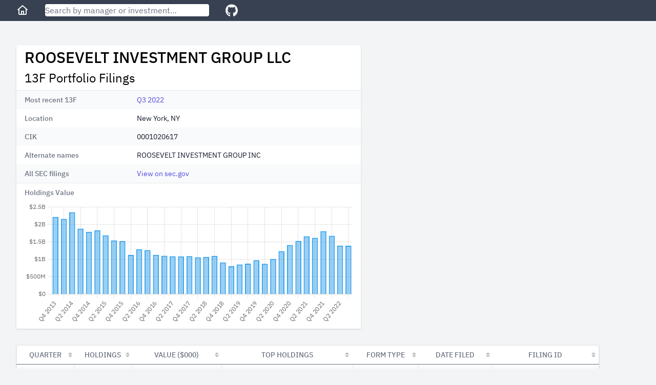

--- FILE ---
content_type: text/html; charset=utf-8
request_url: https://13f.info/manager/0001020617-roosevelt-investment-group-llc
body_size: 5936
content:
<!DOCTYPE html>
<html>
  <head>
    <title>Roosevelt Investment Group LLC 13F Filings</title>
<meta name="viewport" content="width=device-width,initial-scale=1">
<meta name="csrf-param" content="authenticity_token" />
<meta name="csrf-token" content="CpUK0JuPW0PV6hj23edzhFj4eZZYGhjtPeAIk6TD3oWzTOfMsob1S3uMCygMSkZGsCZ5EUwtgjDFDlgDZZfiRA" />

<link rel="stylesheet" href="/packs/css/application-fc0a2738.css" />
<script src="/packs/js/runtime-7895447f55e48a621145.js" defer="defer"></script>
<script src="/packs/js/187-243fb8d5c1e3e587f26b.js" defer="defer"></script>
<script src="/packs/js/application-283c1345850ddd38ead7.js" defer="defer"></script>
<link rel="icon" type="image/x-icon" href="/packs/static/images/favicon-a16c0f81db70ae6a80d7.ico" />
<link rel="apple-touch-icon" type="image/png" href="/packs/static/images/apple-touch-icon-cd26867e9dde773aa8af.png" />
<meta property="og:title" content="Roosevelt Investment Group LLC 13F Filings"><link href="https://13f.info/manager/0001020617-roosevelt-investment-group-llc" rel="canonical"><meta property="og:url" content="https://13f.info/manager/0001020617-roosevelt-investment-group-llc"><meta name="description" content="Roosevelt Investment Group LLC reported 288 holdings with total value $1.39 B as of Q3 2022. Top holdings included IEFA, AAPL, MSFT, BRK-B, and VTV"><meta property="og:description" content="Roosevelt Investment Group LLC reported 288 holdings with total value $1.39 B as of Q3 2022. Top holdings included IEFA, AAPL, MSFT, BRK-B, and VTV"><script type="application/ld+json">{"@context":"https://schema.org","@type":"BreadcrumbList","itemListElement":[{"name":"R","item":"https://13f.info/managers/R","@type":"ListItem","position":1},{"name":"ROOSEVELT INVESTMENT GROUP LLC","item":"https://13f.info/manager/0001020617-roosevelt-investment-group-llc","identifier":"0001020617","sameAs":"https://www.sec.gov/edgar/browse/?CIK=0001020617","@type":"ListItem","position":2}]}</script>
<meta property="og:type" content="website">
<meta name="format-detection" content="telephone=no">
<script async src="https://pagead2.googlesyndication.com/pagead/js/adsbygoogle.js?client=ca-pub-4551758439748558" crossorigin="anonymous"></script>



  </head>

  <body class="bg-gray-100">
    <div class="flex flex-col h-screen md:min-w-max">
        <div class="w-full z-50 md:fixed">
          <nav class="bg-gray-700 px-3 sm:px-8 py-2 flex items-center">
  <div class="mr-4 sm:mr-8">
    <a class="text-gray-100 visited:text-gray-100 hover:text-gray-300" aria-label="Home" href="/">
      <svg class="w-6 fill-current" viewBox="0 0 24 24" xmlns="http://www.w3.org/2000/svg">
        <path xmlns="http://www.w3.org/2000/svg" d="M11.3356 2.25259C11.7145 1.9158 12.2855 1.9158 12.6644 2.25259L21.6644 10.2526C22.0772 10.6195 22.1143 11.2516 21.7474 11.6644C21.3805 12.0771 20.7484 12.1143 20.3356 11.7474L20 11.4491V19C20 20.1046 19.1046 21 18 21H6.00001C4.89544 21 4.00001 20.1046 4.00001 19V11.4491L3.66437 11.7474C3.25159 12.1143 2.61952 12.0771 2.2526 11.6644C1.88568 11.2516 1.92286 10.6195 2.33565 10.2526L11.3356 2.25259ZM6.00001 9.67129V19H9.00001V14C9.00001 13.4477 9.44773 13 10 13H14C14.5523 13 15 13.4477 15 14V19H18V9.67129L12 4.33795L6.00001 9.67129ZM13 19V15H11V19H13Z"></path>
      </svg>
</a>  </div>

  <div class="flex-1 max-w-xs mr-4 sm:mr-8">
    <form action="/search" accept-charset="UTF-8" method="get">
      <input name="q" data-url="/data/autocomplete" class="w-full rounded shadow" placeholder="Search by manager or investment…" tabindex="1" type="search" id="autocomplete" />
</form>    <div class="autocomplete-results"></div>
  </div>

  <div>
    <a target="_blank" class="text-gray-100 visited:text-gray-100 hover:text-gray-300" aria-label="GitHub" href="https://github.com/toddwschneider/sec-13f-filings">
      <svg class="w-6 fill-current" xmlns="http://www.w3.org/2000/svg" viewBox="0 0 496 512"><!-- Font Awesome Free 5.15.2 by @fontawesome - https://fontawesome.com License - https://fontawesome.com/license/free (Icons: CC BY 4.0, Fonts: SIL OFL 1.1, Code: MIT License) --><path d="M165.9 397.4c0 2-2.3 3.6-5.2 3.6-3.3.3-5.6-1.3-5.6-3.6 0-2 2.3-3.6 5.2-3.6 3-.3 5.6 1.3 5.6 3.6zm-31.1-4.5c-.7 2 1.3 4.3 4.3 4.9 2.6 1 5.6 0 6.2-2s-1.3-4.3-4.3-5.2c-2.6-.7-5.5.3-6.2 2.3zm44.2-1.7c-2.9.7-4.9 2.6-4.6 4.9.3 2 2.9 3.3 5.9 2.6 2.9-.7 4.9-2.6 4.6-4.6-.3-1.9-3-3.2-5.9-2.9zM244.8 8C106.1 8 0 113.3 0 252c0 110.9 69.8 205.8 169.5 239.2 12.8 2.3 17.3-5.6 17.3-12.1 0-6.2-.3-40.4-.3-61.4 0 0-70 15-84.7-29.8 0 0-11.4-29.1-27.8-36.6 0 0-22.9-15.7 1.6-15.4 0 0 24.9 2 38.6 25.8 21.9 38.6 58.6 27.5 72.9 20.9 2.3-16 8.8-27.1 16-33.7-55.9-6.2-112.3-14.3-112.3-110.5 0-27.5 7.6-41.3 23.6-58.9-2.6-6.5-11.1-33.3 2.6-67.9 20.9-6.5 69 27 69 27 20-5.6 41.5-8.5 62.8-8.5s42.8 2.9 62.8 8.5c0 0 48.1-33.6 69-27 13.7 34.7 5.2 61.4 2.6 67.9 16 17.7 25.8 31.5 25.8 58.9 0 96.5-58.9 104.2-114.8 110.5 9.2 7.9 17 22.9 17 46.4 0 33.7-.3 75.4-.3 83.6 0 6.5 4.6 14.4 17.3 12.1C428.2 457.8 496 362.9 496 252 496 113.3 383.5 8 244.8 8zM97.2 352.9c-1.3 1-1 3.3.7 5.2 1.6 1.6 3.9 2.3 5.2 1 1.3-1 1-3.3-.7-5.2-1.6-1.6-3.9-2.3-5.2-1zm-10.8-8.1c-.7 1.3.3 2.9 2.3 3.9 1.6 1 3.6.7 4.3-.7.7-1.3-.3-2.9-2.3-3.9-2-.6-3.6-.3-4.3.7zm32.4 35.6c-1.6 1.3-1 4.3 1.3 6.2 2.3 2.3 5.2 2.6 6.5 1 1.3-1.3.7-4.3-1.3-6.2-2.2-2.3-5.2-2.6-6.5-1zm-11.4-14.7c-1.6 1-1.6 3.6 0 5.9 1.6 2.3 4.3 3.3 5.6 2.3 1.6-1.3 1.6-3.9 0-6.2-1.4-2.3-4-3.3-5.6-2z"/></svg>
</a>  </div>
</nav>

        </div>

      <div class="flex-1 p-3 sm:p-8 md:mt-14">
        
<div class="mb-4 md:mb-8 w-full lg:max-w-5xl lg:grid lg:grid-cols-3 lg:gap-2">
  <div class="md:max-w-2xl lg:col-span-2">
    <div class="bg-white shadow">
      <div class="px-4 py-2">
        <h1 class="leading-8 mb-2">
          ROOSEVELT INVESTMENT GROUP LLC
        </h1>
        <h2 class="text-2xl">
          13F Portfolio Filings
        </h2>
      </div>
      <div class="border-t border-gray-200">
        <dl>
    <div class="bg-gray-50 even:bg-white px-4 py-2 sm:grid sm:grid-cols-3 sm:gap-4">
      <dt class="text-sm font-medium text-gray-500">
        Most recent 13F
      </dt>
      <dd class="mt-1 text-sm text-gray-900 sm:mt-0 sm:col-span-2">
        <a href="/13f/000102061722000009-roosevelt-investment-group-llc-q3-2022">Q3 2022</a>
      </dd>
    </div>
    <div class="bg-gray-50 even:bg-white px-4 py-2 sm:grid sm:grid-cols-3 sm:gap-4">
      <dt class="text-sm font-medium text-gray-500">
        Location
      </dt>
      <dd class="mt-1 text-sm text-gray-900 sm:mt-0 sm:col-span-2">
        New York, NY
      </dd>
    </div>
    <div class="bg-gray-50 even:bg-white px-4 py-2 sm:grid sm:grid-cols-3 sm:gap-4">
      <dt class="text-sm font-medium text-gray-500">
        CIK
      </dt>
      <dd class="mt-1 text-sm text-gray-900 sm:mt-0 sm:col-span-2">
        0001020617
      </dd>
    </div>
    <div class="bg-gray-50 even:bg-white px-4 py-2 sm:grid sm:grid-cols-3 sm:gap-4">
      <dt class="text-sm font-medium text-gray-500">
        Alternate names
      </dt>
      <dd class="mt-1 text-sm text-gray-900 sm:mt-0 sm:col-span-2">
        ROOSEVELT INVESTMENT GROUP INC
      </dd>
    </div>
    <div class="bg-gray-50 even:bg-white px-4 py-2 sm:grid sm:grid-cols-3 sm:gap-4">
      <dt class="text-sm font-medium text-gray-500">
        All SEC filings
      </dt>
      <dd class="mt-1 text-sm text-gray-900 sm:mt-0 sm:col-span-2">
        <a target="_blank" href="https://www.sec.gov/cgi-bin/browse-edgar?CIK=0001020617">View on sec.gov</a>
      </dd>
    </div>
</dl>

      </div>

      <div class="px-4 pt-2 border-t border-gray-200 text-sm font-medium text-gray-500">
        Holdings Value
      </div>

      <div class="h-64 px-4 py-2">
        <canvas id="holdings-chart"></canvas>
      </div>
    </div>
  </div>

    <div class="h-full hidden lg:block lg:col-span-1">
        <ins class="adsbygoogle desktop_manager_square_responsive hidden lg:block"
  data-ad-client="ca-pub-4551758439748558"
  data-ad-slot="7435807089"
  data-ad-format="auto"
  data-full-width-responsive="true"
>
</ins>
<script>(adsbygoogle = window.adsbygoogle || []).push({});</script>

    </div>
</div>

  <div class="md:hidden mb-4 w-full">
      <ins class="adsbygoogle mobile_horizontal_responsive block md:hidden"
  style="display:block;min-width:300px;max-width:640px;width:100%;height:100px;"
  data-ad-client="ca-pub-4551758439748558"
  data-ad-slot="4360272946"
>
</ins>
<script>(adsbygoogle = window.adsbygoogle || []).push({});</script>

  </div>

<div class="w-max max-w-full">
  <table id="managerFilings" class="border shadow table-fixed">
    <thead>
      <tr>
        <th class="px-3 py-2 bg-white text-sm font-medium text-gray-500 uppercase">Quarter</th>
        <th class="px-3 py-2 bg-white text-sm font-medium text-gray-500 uppercase">Holdings</th>
        <th class="px-3 py-2 bg-white text-sm font-medium text-gray-500 uppercase">Value ($000)</th>
        <th class="px-3 py-2 bg-white text-sm font-medium text-gray-500 uppercase">Top Holdings</th>
        <th class="px-3 py-2 bg-white text-sm font-medium text-gray-500 uppercase">Form Type</th>
        <th class="px-3 py-2 bg-white text-sm font-medium text-gray-500 uppercase">Date Filed</th>
        <th class="px-3 py-2 bg-white text-sm font-medium text-gray-500 uppercase">Filing ID</th>
      </tr>
    </thead>
    <tbody class="font-mono">
        <tr class="bg-gray-50 even:bg-white hover:bg-gray-200">
          <td class="px-3 py-2 text-center" data-order="2022-09-30">
            <a href="/13f/000102061722000009-roosevelt-investment-group-llc-q3-2022">Q3 2022</a>
          </td>
          <td class="px-3 py-2 text-right">288</td>
          <td class="px-3 py-2 text-right">1,389,688</td>
          <td class="px-3 py-2 truncate group hover:overflow-visible" title="IEFA, AAPL, MSFT, BRK-B">
            <span class="group-hover:bg-white group-hover:relative group-hover:px-1 group-hover:-ml-1 group-hover:rounded group-hover:shadow">
              IEFA, AAPL, MSFT, BRK-B
            </span>
          </td>
          <td class="px-3 py-2 text-center truncate" title="13F-HR">
            13F-HR
          </td>
          <td class="px-3 py-2 text-right" data-order="2022-10-19">10/19/2022</td>
          <td class="px-3 py-2 text-center">000102061722000009</td>
        </tr>
        <tr class="bg-gray-50 even:bg-white hover:bg-gray-200">
          <td class="px-3 py-2 text-center" data-order="2022-06-30">
            <a href="/13f/000102061722000007-roosevelt-investment-group-llc-q2-2022">Q2 2022</a>
          </td>
          <td class="px-3 py-2 text-right">287</td>
          <td class="px-3 py-2 text-right">1,391,953</td>
          <td class="px-3 py-2 truncate group hover:overflow-visible" title="IEFA, AAPL, MSFT, BRK-B">
            <span class="group-hover:bg-white group-hover:relative group-hover:px-1 group-hover:-ml-1 group-hover:rounded group-hover:shadow">
              IEFA, AAPL, MSFT, BRK-B
            </span>
          </td>
          <td class="px-3 py-2 text-center truncate" title="13F-HR">
            13F-HR
          </td>
          <td class="px-3 py-2 text-right" data-order="2022-08-03">8/3/2022</td>
          <td class="px-3 py-2 text-center">000102061722000007</td>
        </tr>
        <tr class="bg-gray-50 even:bg-white hover:bg-gray-200">
          <td class="px-3 py-2 text-center" data-order="2022-03-31">
            <a href="/13f/000102061722000005-roosevelt-investment-group-llc-q1-2022">Q1 2022</a>
          </td>
          <td class="px-3 py-2 text-right">291</td>
          <td class="px-3 py-2 text-right">1,674,989</td>
          <td class="px-3 py-2 truncate group hover:overflow-visible" title="IEFA, AAPL, MSFT, BRK-B">
            <span class="group-hover:bg-white group-hover:relative group-hover:px-1 group-hover:-ml-1 group-hover:rounded group-hover:shadow">
              IEFA, AAPL, MSFT, BRK-B
            </span>
          </td>
          <td class="px-3 py-2 text-center truncate" title="13F-HR">
            13F-HR
          </td>
          <td class="px-3 py-2 text-right" data-order="2022-05-02">5/2/2022</td>
          <td class="px-3 py-2 text-center">000102061722000005</td>
        </tr>
        <tr class="bg-gray-50 even:bg-white hover:bg-gray-200">
          <td class="px-3 py-2 text-center" data-order="2021-12-31">
            <a href="/13f/000102061722000002-roosevelt-investment-group-llc-q4-2021">Q4 2021</a>
          </td>
          <td class="px-3 py-2 text-right">287</td>
          <td class="px-3 py-2 text-right">1,806,083</td>
          <td class="px-3 py-2 truncate group hover:overflow-visible" title="IEFA, AAPL, MSFT, ODFL">
            <span class="group-hover:bg-white group-hover:relative group-hover:px-1 group-hover:-ml-1 group-hover:rounded group-hover:shadow">
              IEFA, AAPL, MSFT, ODFL
            </span>
          </td>
          <td class="px-3 py-2 text-center truncate" title="13F-HR">
            13F-HR
          </td>
          <td class="px-3 py-2 text-right" data-order="2022-02-02">2/2/2022</td>
          <td class="px-3 py-2 text-center">000102061722000002</td>
        </tr>
        <tr class="bg-gray-50 even:bg-white hover:bg-gray-200">
          <td class="px-3 py-2 text-center" data-order="2021-09-30">
            <a href="/13f/000102061721000008-roosevelt-investment-group-llc-q3-2021">Q3 2021</a>
          </td>
          <td class="px-3 py-2 text-right">247</td>
          <td class="px-3 py-2 text-right">1,614,583</td>
          <td class="px-3 py-2 truncate group hover:overflow-visible" title="IEFA, AAPL, MSFT, AMZN">
            <span class="group-hover:bg-white group-hover:relative group-hover:px-1 group-hover:-ml-1 group-hover:rounded group-hover:shadow">
              IEFA, AAPL, MSFT, AMZN
            </span>
          </td>
          <td class="px-3 py-2 text-center truncate" title="13F-HR">
            13F-HR
          </td>
          <td class="px-3 py-2 text-right" data-order="2021-11-05">11/5/2021</td>
          <td class="px-3 py-2 text-center">000102061721000008</td>
        </tr>
        <tr class="bg-gray-50 even:bg-white hover:bg-gray-200">
          <td class="px-3 py-2 text-center" data-order="2021-06-30">
            <a href="/13f/000102061721000006-roosevelt-investment-group-llc-q2-2021">Q2 2021</a>
          </td>
          <td class="px-3 py-2 text-right">247</td>
          <td class="px-3 py-2 text-right">1,659,225</td>
          <td class="px-3 py-2 truncate group hover:overflow-visible" title="IEFA, AAPL, MSFT, AMZN">
            <span class="group-hover:bg-white group-hover:relative group-hover:px-1 group-hover:-ml-1 group-hover:rounded group-hover:shadow">
              IEFA, AAPL, MSFT, AMZN
            </span>
          </td>
          <td class="px-3 py-2 text-center truncate" title="13F-HR">
            13F-HR
          </td>
          <td class="px-3 py-2 text-right" data-order="2021-08-11">8/11/2021</td>
          <td class="px-3 py-2 text-center">000102061721000006</td>
        </tr>
        <tr class="bg-gray-50 even:bg-white hover:bg-gray-200">
          <td class="px-3 py-2 text-center" data-order="2021-03-31">
            <a href="/13f/000102061721000004-roosevelt-investment-group-llc-q1-2021">Q1 2021</a>
          </td>
          <td class="px-3 py-2 text-right">243</td>
          <td class="px-3 py-2 text-right">1,527,408</td>
          <td class="px-3 py-2 truncate group hover:overflow-visible" title="IEFA, AAPL, MSFT, AMZN">
            <span class="group-hover:bg-white group-hover:relative group-hover:px-1 group-hover:-ml-1 group-hover:rounded group-hover:shadow">
              IEFA, AAPL, MSFT, AMZN
            </span>
          </td>
          <td class="px-3 py-2 text-center truncate" title="13F-HR">
            13F-HR
          </td>
          <td class="px-3 py-2 text-right" data-order="2021-05-04">5/4/2021</td>
          <td class="px-3 py-2 text-center">000102061721000004</td>
        </tr>
        <tr class="bg-gray-50 even:bg-white hover:bg-gray-200">
          <td class="px-3 py-2 text-center" data-order="2020-12-31">
            <a href="/13f/000102061721000003-roosevelt-investment-group-llc-q4-2020">Q4 2020</a>
          </td>
          <td class="px-3 py-2 text-right">222</td>
          <td class="px-3 py-2 text-right">1,409,190</td>
          <td class="px-3 py-2 truncate group hover:overflow-visible" title="IEFA, AAPL, MSFT, AMZN">
            <span class="group-hover:bg-white group-hover:relative group-hover:px-1 group-hover:-ml-1 group-hover:rounded group-hover:shadow">
              IEFA, AAPL, MSFT, AMZN
            </span>
          </td>
          <td class="px-3 py-2 text-center truncate" title="13F-HR">
            13F-HR
          </td>
          <td class="px-3 py-2 text-right" data-order="2021-02-12">2/12/2021</td>
          <td class="px-3 py-2 text-center">000102061721000003</td>
        </tr>
        <tr class="bg-gray-50 even:bg-white hover:bg-gray-200">
          <td class="px-3 py-2 text-center" data-order="2020-09-30">
            <a href="/13f/000102061720000010-roosevelt-investment-group-inc-q3-2020">Q3 2020</a>
          </td>
          <td class="px-3 py-2 text-right">214</td>
          <td class="px-3 py-2 text-right">1,233,369</td>
          <td class="px-3 py-2 truncate group hover:overflow-visible" title="IEFA, AAPL, MSFT, AMZN">
            <span class="group-hover:bg-white group-hover:relative group-hover:px-1 group-hover:-ml-1 group-hover:rounded group-hover:shadow">
              IEFA, AAPL, MSFT, AMZN
            </span>
          </td>
          <td class="px-3 py-2 text-center truncate" title="13F-HR">
            13F-HR
          </td>
          <td class="px-3 py-2 text-right" data-order="2020-11-12">11/12/2020</td>
          <td class="px-3 py-2 text-center">000102061720000010</td>
        </tr>
        <tr class="bg-gray-50 even:bg-white hover:bg-gray-200">
          <td class="px-3 py-2 text-center" data-order="2020-06-30">
            <a href="/13f/000102061720000007-roosevelt-investment-group-inc-q2-2020">Q2 2020</a>
          </td>
          <td class="px-3 py-2 text-right">170</td>
          <td class="px-3 py-2 text-right">1,012,581</td>
          <td class="px-3 py-2 truncate group hover:overflow-visible" title="IEFA, AAPL, MSFT, AMZN">
            <span class="group-hover:bg-white group-hover:relative group-hover:px-1 group-hover:-ml-1 group-hover:rounded group-hover:shadow">
              IEFA, AAPL, MSFT, AMZN
            </span>
          </td>
          <td class="px-3 py-2 text-center truncate" title="13F-HR">
            13F-HR
          </td>
          <td class="px-3 py-2 text-right" data-order="2020-08-11">8/11/2020</td>
          <td class="px-3 py-2 text-center">000102061720000007</td>
        </tr>
        <tr class="bg-gray-50 even:bg-white hover:bg-gray-200">
          <td class="px-3 py-2 text-center" data-order="2020-03-31">
            <a href="/13f/000102061720000004-roosevelt-investment-group-inc-q1-2020">Q1 2020</a>
          </td>
          <td class="px-3 py-2 text-right">163</td>
          <td class="px-3 py-2 text-right">873,242</td>
          <td class="px-3 py-2 truncate group hover:overflow-visible" title="IEFA, MSFT, AAPL, AMZN">
            <span class="group-hover:bg-white group-hover:relative group-hover:px-1 group-hover:-ml-1 group-hover:rounded group-hover:shadow">
              IEFA, MSFT, AAPL, AMZN
            </span>
          </td>
          <td class="px-3 py-2 text-center truncate" title="13F-HR">
            13F-HR
          </td>
          <td class="px-3 py-2 text-right" data-order="2020-05-13">5/13/2020</td>
          <td class="px-3 py-2 text-center">000102061720000004</td>
        </tr>
        <tr class="bg-gray-50 even:bg-white hover:bg-gray-200">
          <td class="px-3 py-2 text-center" data-order="2019-12-31">
            <a href="/13f/000102061720000002-roosevelt-investment-group-inc-q4-2019">Q4 2019</a>
          </td>
          <td class="px-3 py-2 text-right">157</td>
          <td class="px-3 py-2 text-right">972,960</td>
          <td class="px-3 py-2 truncate group hover:overflow-visible" title="AAPL, MSFT, AMZN, NEE">
            <span class="group-hover:bg-white group-hover:relative group-hover:px-1 group-hover:-ml-1 group-hover:rounded group-hover:shadow">
              AAPL, MSFT, AMZN, NEE
            </span>
          </td>
          <td class="px-3 py-2 text-center truncate" title="13F-HR">
            13F-HR
          </td>
          <td class="px-3 py-2 text-right" data-order="2020-02-12">2/12/2020</td>
          <td class="px-3 py-2 text-center">000102061720000002</td>
        </tr>
        <tr class="bg-gray-50 even:bg-white hover:bg-gray-200">
          <td class="px-3 py-2 text-center" data-order="2019-09-30">
            <a href="/13f/000102061719000009-roosevelt-investment-group-inc-q3-2019">Q3 2019</a>
          </td>
          <td class="px-3 py-2 text-right">154</td>
          <td class="px-3 py-2 text-right">875,294</td>
          <td class="px-3 py-2 truncate group hover:overflow-visible" title="MSFT, AAPL, NEE, AMZN">
            <span class="group-hover:bg-white group-hover:relative group-hover:px-1 group-hover:-ml-1 group-hover:rounded group-hover:shadow">
              MSFT, AAPL, NEE, AMZN
            </span>
          </td>
          <td class="px-3 py-2 text-center truncate" title="13F-HR">
            13F-HR
          </td>
          <td class="px-3 py-2 text-right" data-order="2019-11-12">11/12/2019</td>
          <td class="px-3 py-2 text-center">000102061719000009</td>
        </tr>
        <tr class="bg-gray-50 even:bg-white hover:bg-gray-200">
          <td class="px-3 py-2 text-center" data-order="2019-06-30">
            <a href="/13f/000102061719000007-roosevelt-investment-group-inc-q2-2019">Q2 2019</a>
          </td>
          <td class="px-3 py-2 text-right">151</td>
          <td class="px-3 py-2 text-right">854,399</td>
          <td class="px-3 py-2 truncate group hover:overflow-visible" title="MSFT, AMZN, AAPL, NEE">
            <span class="group-hover:bg-white group-hover:relative group-hover:px-1 group-hover:-ml-1 group-hover:rounded group-hover:shadow">
              MSFT, AMZN, AAPL, NEE
            </span>
          </td>
          <td class="px-3 py-2 text-center truncate" title="13F-HR">
            13F-HR
          </td>
          <td class="px-3 py-2 text-right" data-order="2019-08-08">8/8/2019</td>
          <td class="px-3 py-2 text-center">000102061719000007</td>
        </tr>
        <tr class="bg-gray-50 even:bg-white hover:bg-gray-200">
          <td class="px-3 py-2 text-center" data-order="2019-03-31">
            <a href="/13f/000102061719000005-roosevelt-investment-group-inc-q1-2019">Q1 2019</a>
          </td>
          <td class="px-3 py-2 text-right">150</td>
          <td class="px-3 py-2 text-right">802,968</td>
          <td class="px-3 py-2 truncate group hover:overflow-visible" title="MSFT, AMZN, AAPL, BRK-B">
            <span class="group-hover:bg-white group-hover:relative group-hover:px-1 group-hover:-ml-1 group-hover:rounded group-hover:shadow">
              MSFT, AMZN, AAPL, BRK-B
            </span>
          </td>
          <td class="px-3 py-2 text-center truncate" title="13F-HR">
            13F-HR
          </td>
          <td class="px-3 py-2 text-right" data-order="2019-05-09">5/9/2019</td>
          <td class="px-3 py-2 text-center">000102061719000005</td>
        </tr>
        <tr class="bg-gray-50 even:bg-white hover:bg-gray-200">
          <td class="px-3 py-2 text-center" data-order="2018-12-31">
            <a href="/13f/000102061719000002-roosevelt-investment-group-inc-q4-2018">Q4 2018</a>
          </td>
          <td class="px-3 py-2 text-right">208</td>
          <td class="px-3 py-2 text-right">914,072</td>
          <td class="px-3 py-2 truncate group hover:overflow-visible" title="VOO, MSFT, BRK-B, AMZN">
            <span class="group-hover:bg-white group-hover:relative group-hover:px-1 group-hover:-ml-1 group-hover:rounded group-hover:shadow">
              VOO, MSFT, BRK-B, AMZN
            </span>
          </td>
          <td class="px-3 py-2 text-center truncate" title="13F-HR">
            13F-HR
          </td>
          <td class="px-3 py-2 text-right" data-order="2019-02-05">2/5/2019</td>
          <td class="px-3 py-2 text-center">000102061719000002</td>
        </tr>
        <tr class="bg-gray-50 even:bg-white hover:bg-gray-200">
          <td class="px-3 py-2 text-center" data-order="2018-09-30">
            <a href="/13f/000102061718000010-roosevelt-investment-group-inc-q3-2018">Q3 2018</a>
          </td>
          <td class="px-3 py-2 text-right">162</td>
          <td class="px-3 py-2 text-right">1,098,771</td>
          <td class="px-3 py-2 truncate group hover:overflow-visible" title="IJR, AMZN, AAPL, GOOGL">
            <span class="group-hover:bg-white group-hover:relative group-hover:px-1 group-hover:-ml-1 group-hover:rounded group-hover:shadow">
              IJR, AMZN, AAPL, GOOGL
            </span>
          </td>
          <td class="px-3 py-2 text-center truncate" title="13F-HR">
            13F-HR
          </td>
          <td class="px-3 py-2 text-right" data-order="2018-11-09">11/9/2018</td>
          <td class="px-3 py-2 text-center">000102061718000010</td>
        </tr>
        <tr class="bg-gray-50 even:bg-white hover:bg-gray-200">
          <td class="px-3 py-2 text-center" data-order="2018-06-30">
            <a href="/13f/000102061718000008-roosevelt-investment-group-inc-q2-2018">Q2 2018</a>
          </td>
          <td class="px-3 py-2 text-right">154</td>
          <td class="px-3 py-2 text-right">1,068,595</td>
          <td class="px-3 py-2 truncate group hover:overflow-visible" title="IJR, AMZN, AAPL, GOOGL">
            <span class="group-hover:bg-white group-hover:relative group-hover:px-1 group-hover:-ml-1 group-hover:rounded group-hover:shadow">
              IJR, AMZN, AAPL, GOOGL
            </span>
          </td>
          <td class="px-3 py-2 text-center truncate" title="13F-HR">
            13F-HR
          </td>
          <td class="px-3 py-2 text-right" data-order="2018-08-10">8/10/2018</td>
          <td class="px-3 py-2 text-center">000102061718000008</td>
        </tr>
        <tr class="bg-gray-50 even:bg-white hover:bg-gray-200">
          <td class="px-3 py-2 text-center" data-order="2018-03-31">
            <a href="/13f/000102061718000006-roosevelt-investment-group-inc-q1-2018">Q1 2018</a>
          </td>
          <td class="px-3 py-2 text-right">168</td>
          <td class="px-3 py-2 text-right">1,060,283</td>
          <td class="px-3 py-2 truncate group hover:overflow-visible" title="AAPL, AMZN, BRK-B, GOOGL">
            <span class="group-hover:bg-white group-hover:relative group-hover:px-1 group-hover:-ml-1 group-hover:rounded group-hover:shadow">
              AAPL, AMZN, BRK-B, GOOGL
            </span>
          </td>
          <td class="px-3 py-2 text-center truncate" title="13F-HR">
            13F-HR
          </td>
          <td class="px-3 py-2 text-right" data-order="2018-05-08">5/8/2018</td>
          <td class="px-3 py-2 text-center">000102061718000006</td>
        </tr>
        <tr class="bg-gray-50 even:bg-white hover:bg-gray-200">
          <td class="px-3 py-2 text-center" data-order="2017-12-31">
            <a href="/13f/000102061718000004-roosevelt-investment-group-inc-q4-2017">Q4 2017</a>
          </td>
          <td class="px-3 py-2 text-right">179</td>
          <td class="px-3 py-2 text-right">1,090,400</td>
          <td class="px-3 py-2 truncate group hover:overflow-visible" title="AAPL, BRK-B, GOOGL, JNJ">
            <span class="group-hover:bg-white group-hover:relative group-hover:px-1 group-hover:-ml-1 group-hover:rounded group-hover:shadow">
              AAPL, BRK-B, GOOGL, JNJ
            </span>
          </td>
          <td class="px-3 py-2 text-center truncate" title="13F-HR">
            13F-HR
          </td>
          <td class="px-3 py-2 text-right" data-order="2018-02-08">2/8/2018</td>
          <td class="px-3 py-2 text-center">000102061718000004</td>
        </tr>
        <tr class="bg-gray-50 even:bg-white hover:bg-gray-200">
          <td class="px-3 py-2 text-center" data-order="2017-09-30">
            <a href="/13f/000102061717000010-roosevelt-investment-group-inc-q3-2017">Q3 2017</a>
          </td>
          <td class="px-3 py-2 text-right">183</td>
          <td class="px-3 py-2 text-right">1,085,248</td>
          <td class="px-3 py-2 truncate group hover:overflow-visible" title="AAPL, BRK-B, GOOGL, ITOT">
            <span class="group-hover:bg-white group-hover:relative group-hover:px-1 group-hover:-ml-1 group-hover:rounded group-hover:shadow">
              AAPL, BRK-B, GOOGL, ITOT
            </span>
          </td>
          <td class="px-3 py-2 text-center truncate" title="13F-HR">
            13F-HR
          </td>
          <td class="px-3 py-2 text-right" data-order="2017-11-08">11/8/2017</td>
          <td class="px-3 py-2 text-center">000102061717000010</td>
        </tr>
        <tr class="bg-gray-50 even:bg-white hover:bg-gray-200">
          <td class="px-3 py-2 text-center" data-order="2017-06-30">
            <a href="/13f/000102061717000008-roosevelt-investment-group-inc-q2-2017">Q2 2017</a>
          </td>
          <td class="px-3 py-2 text-right">189</td>
          <td class="px-3 py-2 text-right">1,088,129</td>
          <td class="px-3 py-2 truncate group hover:overflow-visible" title="AAPL, GOOGL, BRK-B, JNJ">
            <span class="group-hover:bg-white group-hover:relative group-hover:px-1 group-hover:-ml-1 group-hover:rounded group-hover:shadow">
              AAPL, GOOGL, BRK-B, JNJ
            </span>
          </td>
          <td class="px-3 py-2 text-center truncate" title="13F-HR">
            13F-HR
          </td>
          <td class="px-3 py-2 text-right" data-order="2017-08-10">8/10/2017</td>
          <td class="px-3 py-2 text-center">000102061717000008</td>
        </tr>
        <tr class="bg-gray-50 even:bg-white hover:bg-gray-200">
          <td class="px-3 py-2 text-center" data-order="2017-03-31">
            <a href="/13f/000102061717000006-roosevelt-investment-group-inc-q1-2017">Q1 2017</a>
          </td>
          <td class="px-3 py-2 text-right">201</td>
          <td class="px-3 py-2 text-right">1,101,804</td>
          <td class="px-3 py-2 truncate group hover:overflow-visible" title="AAPL, BRK-B, GOOGL, JNJ">
            <span class="group-hover:bg-white group-hover:relative group-hover:px-1 group-hover:-ml-1 group-hover:rounded group-hover:shadow">
              AAPL, BRK-B, GOOGL, JNJ
            </span>
          </td>
          <td class="px-3 py-2 text-center truncate" title="13F-HR">
            13F-HR
          </td>
          <td class="px-3 py-2 text-right" data-order="2017-05-12">5/12/2017</td>
          <td class="px-3 py-2 text-center">000102061717000006</td>
        </tr>
        <tr class="bg-gray-50 even:bg-white hover:bg-gray-200">
          <td class="px-3 py-2 text-center" data-order="2016-12-31">
            <a href="/13f/000102061717000004-roosevelt-investment-group-inc-q4-2016">Q4 2016</a>
          </td>
          <td class="px-3 py-2 text-right">196</td>
          <td class="px-3 py-2 text-right">1,127,035</td>
          <td class="px-3 py-2 truncate group hover:overflow-visible" title="AAPL, BRK-B, GOOGL, USB">
            <span class="group-hover:bg-white group-hover:relative group-hover:px-1 group-hover:-ml-1 group-hover:rounded group-hover:shadow">
              AAPL, BRK-B, GOOGL, USB
            </span>
          </td>
          <td class="px-3 py-2 text-center truncate" title="13F-HR">
            13F-HR
          </td>
          <td class="px-3 py-2 text-right" data-order="2017-02-07">2/7/2017</td>
          <td class="px-3 py-2 text-center">000102061717000004</td>
        </tr>
        <tr class="bg-gray-50 even:bg-white hover:bg-gray-200">
          <td class="px-3 py-2 text-center" data-order="2016-09-30">
            <a href="/13f/000102061716000022-roosevelt-investment-group-inc-q3-2016">Q3 2016</a>
          </td>
          <td class="px-3 py-2 text-right">193</td>
          <td class="px-3 py-2 text-right">1,265,569</td>
          <td class="px-3 py-2 truncate group hover:overflow-visible" title="PFE, GOOGL, AAPL, BRK-B">
            <span class="group-hover:bg-white group-hover:relative group-hover:px-1 group-hover:-ml-1 group-hover:rounded group-hover:shadow">
              PFE, GOOGL, AAPL, BRK-B
            </span>
          </td>
          <td class="px-3 py-2 text-center truncate" title="13F-HR">
            13F-HR
          </td>
          <td class="px-3 py-2 text-right" data-order="2016-11-14">11/14/2016</td>
          <td class="px-3 py-2 text-center">000102061716000022</td>
        </tr>
        <tr class="bg-gray-50 even:bg-white hover:bg-gray-200">
          <td class="px-3 py-2 text-center" data-order="2016-06-30">
            <a href="/13f/000102061716000020-roosevelt-investment-group-inc-q2-2016">Q2 2016</a>
          </td>
          <td class="px-3 py-2 text-right">202</td>
          <td class="px-3 py-2 text-right">1,289,366</td>
          <td class="px-3 py-2 truncate group hover:overflow-visible" title="HD, PFE, AAPL, GOOGL">
            <span class="group-hover:bg-white group-hover:relative group-hover:px-1 group-hover:-ml-1 group-hover:rounded group-hover:shadow">
              HD, PFE, AAPL, GOOGL
            </span>
          </td>
          <td class="px-3 py-2 text-center truncate" title="13F-HR">
            13F-HR
          </td>
          <td class="px-3 py-2 text-right" data-order="2016-08-16">8/16/2016</td>
          <td class="px-3 py-2 text-center">000102061716000020</td>
        </tr>
        <tr class="bg-gray-50 even:bg-white hover:bg-gray-200">
          <td class="px-3 py-2 text-center" data-order="2016-03-31">
            <a href="/13f/000102061716000018-roosevelt-investment-group-inc-q1-2016">Q1 2016</a>
          </td>
          <td class="px-3 py-2 text-right">175</td>
          <td class="px-3 py-2 text-right">1,123,561</td>
          <td class="px-3 py-2 truncate group hover:overflow-visible" title="HD, AAPL, GOOGL, WFC">
            <span class="group-hover:bg-white group-hover:relative group-hover:px-1 group-hover:-ml-1 group-hover:rounded group-hover:shadow">
              HD, AAPL, GOOGL, WFC
            </span>
          </td>
          <td class="px-3 py-2 text-center truncate" title="13F-HR">
            13F-HR
          </td>
          <td class="px-3 py-2 text-right" data-order="2016-05-13">5/13/2016</td>
          <td class="px-3 py-2 text-center">000102061716000018</td>
        </tr>
        <tr class="bg-gray-50 even:bg-white hover:bg-gray-200">
          <td class="px-3 py-2 text-center" data-order="2015-12-31">
            <a href="/13f/000102061716000016-roosevelt-investment-group-inc-q4-2015">Q4 2015</a>
          </td>
          <td class="px-3 py-2 text-right">222</td>
          <td class="px-3 py-2 text-right">1,524,249</td>
          <td class="px-3 py-2 truncate group hover:overflow-visible" title="WFC, HD, LMT, GOOGL">
            <span class="group-hover:bg-white group-hover:relative group-hover:px-1 group-hover:-ml-1 group-hover:rounded group-hover:shadow">
              WFC, HD, LMT, GOOGL
            </span>
          </td>
          <td class="px-3 py-2 text-center truncate" title="13F-HR">
            13F-HR
          </td>
          <td class="px-3 py-2 text-right" data-order="2016-02-11">2/11/2016</td>
          <td class="px-3 py-2 text-center">000102061716000016</td>
        </tr>
        <tr class="bg-gray-50 even:bg-white hover:bg-gray-200">
          <td class="px-3 py-2 text-center" data-order="2015-09-30">
            <a href="/13f/000102061715000013-roosevelt-investment-group-inc-q3-2015">Q3 2015</a>
          </td>
          <td class="px-3 py-2 text-right">226</td>
          <td class="px-3 py-2 text-right">1,542,471</td>
          <td class="px-3 py-2 truncate group hover:overflow-visible" title="WFC, HD, LMT, PFE">
            <span class="group-hover:bg-white group-hover:relative group-hover:px-1 group-hover:-ml-1 group-hover:rounded group-hover:shadow">
              WFC, HD, LMT, PFE
            </span>
          </td>
          <td class="px-3 py-2 text-center truncate" title="13F-HR">
            13F-HR
          </td>
          <td class="px-3 py-2 text-right" data-order="2015-11-13">11/13/2015</td>
          <td class="px-3 py-2 text-center">000102061715000013</td>
        </tr>
        <tr class="bg-gray-50 even:bg-white hover:bg-gray-200">
          <td class="px-3 py-2 text-center" data-order="2015-06-30">
            <a href="/13f/000102061715000011-roosevelt-investment-group-inc-q2-2015">Q2 2015</a>
          </td>
          <td class="px-3 py-2 text-right">234</td>
          <td class="px-3 py-2 text-right">1,690,354</td>
          <td class="px-3 py-2 truncate group hover:overflow-visible" title="WFC, HD, PFE, MS">
            <span class="group-hover:bg-white group-hover:relative group-hover:px-1 group-hover:-ml-1 group-hover:rounded group-hover:shadow">
              WFC, HD, PFE, MS
            </span>
          </td>
          <td class="px-3 py-2 text-center truncate" title="13F-HR">
            13F-HR
          </td>
          <td class="px-3 py-2 text-right" data-order="2015-08-12">8/12/2015</td>
          <td class="px-3 py-2 text-center">000102061715000011</td>
        </tr>
        <tr class="bg-gray-50 even:bg-white hover:bg-gray-200">
          <td class="px-3 py-2 text-center" data-order="2015-03-31">
            <a href="/13f/000102061715000009-roosevelt-investment-group-inc-q1-2015-restatement">Q1 2015</a>
          </td>
          <td class="px-3 py-2 text-right">231</td>
          <td class="px-3 py-2 text-right">1,832,778</td>
          <td class="px-3 py-2 truncate group hover:overflow-visible" title="AAPL, WFC, DFS, HD">
            <span class="group-hover:bg-white group-hover:relative group-hover:px-1 group-hover:-ml-1 group-hover:rounded group-hover:shadow">
              AAPL, WFC, DFS, HD
            </span>
          </td>
          <td class="px-3 py-2 text-center truncate" title="RESTATEMENT">
            RESTATEMENT
          </td>
          <td class="px-3 py-2 text-right" data-order="2015-06-11">6/11/2015</td>
          <td class="px-3 py-2 text-center">000102061715000009</td>
        </tr>
        <tr class="bg-gray-50 even:bg-white hover:bg-gray-200">
          <td class="px-3 py-2 text-center" data-order="2014-12-31">
            <a href="/13f/000102061715000005-roosevelt-investment-group-inc-q4-2014">Q4 2014</a>
          </td>
          <td class="px-3 py-2 text-right">235</td>
          <td class="px-3 py-2 text-right">1,788,732</td>
          <td class="px-3 py-2 truncate group hover:overflow-visible" title="DFS, AAPL, KMI, MSFT">
            <span class="group-hover:bg-white group-hover:relative group-hover:px-1 group-hover:-ml-1 group-hover:rounded group-hover:shadow">
              DFS, AAPL, KMI, MSFT
            </span>
          </td>
          <td class="px-3 py-2 text-center truncate" title="13F-HR">
            13F-HR
          </td>
          <td class="px-3 py-2 text-right" data-order="2015-02-13">2/13/2015</td>
          <td class="px-3 py-2 text-center">000102061715000005</td>
        </tr>
        <tr class="bg-gray-50 even:bg-white hover:bg-gray-200">
          <td class="px-3 py-2 text-center" data-order="2014-09-30">
            <a href="/13f/000102061714000015-roosevelt-investment-group-inc-q3-2014">Q3 2014</a>
          </td>
          <td class="px-3 py-2 text-right">227</td>
          <td class="px-3 py-2 text-right">1,878,270</td>
          <td class="px-3 py-2 truncate group hover:overflow-visible" title="LYB, DFS, WFC, BIIB">
            <span class="group-hover:bg-white group-hover:relative group-hover:px-1 group-hover:-ml-1 group-hover:rounded group-hover:shadow">
              LYB, DFS, WFC, BIIB
            </span>
          </td>
          <td class="px-3 py-2 text-center truncate" title="13F-HR">
            13F-HR
          </td>
          <td class="px-3 py-2 text-right" data-order="2014-11-10">11/10/2014</td>
          <td class="px-3 py-2 text-center">000102061714000015</td>
        </tr>
        <tr class="bg-gray-50 even:bg-white hover:bg-gray-200">
          <td class="px-3 py-2 text-center" data-order="2014-06-30">
            <a href="/13f/000102061714000012-roosevelt-investment-group-inc-q2-2014">Q2 2014</a>
          </td>
          <td class="px-3 py-2 text-right">286</td>
          <td class="px-3 py-2 text-right">2,347,794</td>
          <td class="px-3 py-2 truncate group hover:overflow-visible" title="DFS, LYB, BIIB, WFC">
            <span class="group-hover:bg-white group-hover:relative group-hover:px-1 group-hover:-ml-1 group-hover:rounded group-hover:shadow">
              DFS, LYB, BIIB, WFC
            </span>
          </td>
          <td class="px-3 py-2 text-center truncate" title="13F-HR">
            13F-HR
          </td>
          <td class="px-3 py-2 text-right" data-order="2014-08-14">8/14/2014</td>
          <td class="px-3 py-2 text-center">000102061714000012</td>
        </tr>
        <tr class="bg-gray-50 even:bg-white hover:bg-gray-200">
          <td class="px-3 py-2 text-center" data-order="2014-03-31">
            <a href="/13f/000102061714000010-roosevelt-investment-group-inc-q1-2014">Q1 2014</a>
          </td>
          <td class="px-3 py-2 text-right">221</td>
          <td class="px-3 py-2 text-right">2,160,245</td>
          <td class="px-3 py-2 truncate group hover:overflow-visible" title="DFS, BIIB, LYB, WFC">
            <span class="group-hover:bg-white group-hover:relative group-hover:px-1 group-hover:-ml-1 group-hover:rounded group-hover:shadow">
              DFS, BIIB, LYB, WFC
            </span>
          </td>
          <td class="px-3 py-2 text-center truncate" title="13F-HR">
            13F-HR
          </td>
          <td class="px-3 py-2 text-right" data-order="2014-05-13">5/13/2014</td>
          <td class="px-3 py-2 text-center">000102061714000010</td>
        </tr>
        <tr class="bg-gray-50 even:bg-white hover:bg-gray-200">
          <td class="px-3 py-2 text-center" data-order="2013-12-31">
            <a href="/13f/000102061714000006-roosevelt-investment-group-inc-q4-2013-restatement">Q4 2013</a>
          </td>
          <td class="px-3 py-2 text-right">261</td>
          <td class="px-3 py-2 text-right">2,214,857</td>
          <td class="px-3 py-2 truncate group hover:overflow-visible" title="DFS, MS, HD, CBI">
            <span class="group-hover:bg-white group-hover:relative group-hover:px-1 group-hover:-ml-1 group-hover:rounded group-hover:shadow">
              DFS, MS, HD, CBI
            </span>
          </td>
          <td class="px-3 py-2 text-center truncate" title="RESTATEMENT">
            RESTATEMENT
          </td>
          <td class="px-3 py-2 text-right" data-order="2014-02-07">2/7/2014</td>
          <td class="px-3 py-2 text-center">000102061714000006</td>
        </tr>
    </tbody>
  </table>
</div>

  <details class="mt-2 ml-4">
    <summary class="cursor-pointer">
      Additional filings from Roosevelt Investment Group LLC that have since been restated
    </summary>

    <ul class="list-disc ml-6">
        <li><a href="/13f/000102061715000007-roosevelt-investment-group-inc-q1-2015">Q1 2015</a></li>
        <li><a href="/13f/000102061714000003-roosevelt-investment-group-inc-q4-2013">Q4 2013</a></li>
    </ul>
  </details>

<script>
  var holdingsChartData = {"labels":["2013-12-31","2014-03-31","2014-06-30","2014-09-30","2014-12-31","2015-03-31","2015-06-30","2015-09-30","2015-12-31","2016-03-31","2016-06-30","2016-09-30","2016-12-31","2017-03-31","2017-06-30","2017-09-30","2017-12-31","2018-03-31","2018-06-30","2018-09-30","2018-12-31","2019-03-31","2019-06-30","2019-09-30","2019-12-31","2020-03-31","2020-06-30","2020-09-30","2020-12-31","2021-03-31","2021-06-30","2021-09-30","2021-12-31","2022-03-31","2022-06-30","2022-09-30"],"data":[2214857000.0,2160245449.0,2347794000.0,1878270000.0,1788732000.0,1832778000.0,1690354000.0,1542471000.0,1524249000.0,1123561000.0,1289366000.0,1265569000.0,1127035000.0,1101804000.0,1088129000.0,1085248000.0,1090400000.0,1060283000.0,1068595000.0,1098771000.0,914072000.0,802968000.0,854399000.0,875294000.0,972960000.0,873242000.0,1012581000.0,1233369000.0,1409190000.0,1527408000.0,1659225000.0,1614583000.0,1806083000.0,1674989000.0,1391953000.0,1389688000.0]};
</script>

      </div>

      <footer class="bg-gray-700 text-gray-100 text-center py-3">
  <div>
    <span class="pr-2 inline">
      <a class="text-gray-100 visited:text-gray-100 hover:text-gray-300" href="/managers">All Managers</a>
    </span>

    <ul class="inline">
        <li class="hidden sm:inline pr-2">
          <a class="text-gray-100 visited:text-gray-100 hover:text-gray-300" href="/managers/a">A</a>
        </li>
        <li class="hidden sm:inline pr-2">
          <a class="text-gray-100 visited:text-gray-100 hover:text-gray-300" href="/managers/b">B</a>
        </li>
        <li class="hidden sm:inline pr-2">
          <a class="text-gray-100 visited:text-gray-100 hover:text-gray-300" href="/managers/c">C</a>
        </li>
        <li class="hidden sm:inline pr-2">
          <a class="text-gray-100 visited:text-gray-100 hover:text-gray-300" href="/managers/d">D</a>
        </li>
        <li class="hidden sm:inline pr-2">
          <a class="text-gray-100 visited:text-gray-100 hover:text-gray-300" href="/managers/e">E</a>
        </li>
        <li class="hidden sm:inline pr-2">
          <a class="text-gray-100 visited:text-gray-100 hover:text-gray-300" href="/managers/f">F</a>
        </li>
        <li class="hidden sm:inline pr-2">
          <a class="text-gray-100 visited:text-gray-100 hover:text-gray-300" href="/managers/g">G</a>
        </li>
        <li class="hidden sm:inline pr-2">
          <a class="text-gray-100 visited:text-gray-100 hover:text-gray-300" href="/managers/h">H</a>
        </li>
        <li class="hidden sm:inline pr-2">
          <a class="text-gray-100 visited:text-gray-100 hover:text-gray-300" href="/managers/i">I</a>
        </li>
        <li class="hidden sm:inline pr-2">
          <a class="text-gray-100 visited:text-gray-100 hover:text-gray-300" href="/managers/j">J</a>
        </li>
        <li class="hidden sm:inline pr-2">
          <a class="text-gray-100 visited:text-gray-100 hover:text-gray-300" href="/managers/k">K</a>
        </li>
        <li class="hidden sm:inline pr-2">
          <a class="text-gray-100 visited:text-gray-100 hover:text-gray-300" href="/managers/l">L</a>
        </li>
        <li class="hidden sm:inline pr-2">
          <a class="text-gray-100 visited:text-gray-100 hover:text-gray-300" href="/managers/m">M</a>
        </li>
        <li class="hidden sm:inline pr-2">
          <a class="text-gray-100 visited:text-gray-100 hover:text-gray-300" href="/managers/n">N</a>
        </li>
        <li class="hidden sm:inline pr-2">
          <a class="text-gray-100 visited:text-gray-100 hover:text-gray-300" href="/managers/o">O</a>
        </li>
        <li class="hidden sm:inline pr-2">
          <a class="text-gray-100 visited:text-gray-100 hover:text-gray-300" href="/managers/p">P</a>
        </li>
        <li class="hidden sm:inline pr-2">
          <a class="text-gray-100 visited:text-gray-100 hover:text-gray-300" href="/managers/q">Q</a>
        </li>
        <li class="hidden sm:inline pr-2">
          <a class="text-gray-100 visited:text-gray-100 hover:text-gray-300" href="/managers/r">R</a>
        </li>
        <li class="hidden sm:inline pr-2">
          <a class="text-gray-100 visited:text-gray-100 hover:text-gray-300" href="/managers/s">S</a>
        </li>
        <li class="hidden sm:inline pr-2">
          <a class="text-gray-100 visited:text-gray-100 hover:text-gray-300" href="/managers/t">T</a>
        </li>
        <li class="hidden sm:inline pr-2">
          <a class="text-gray-100 visited:text-gray-100 hover:text-gray-300" href="/managers/u">U</a>
        </li>
        <li class="hidden sm:inline pr-2">
          <a class="text-gray-100 visited:text-gray-100 hover:text-gray-300" href="/managers/v">V</a>
        </li>
        <li class="hidden sm:inline pr-2">
          <a class="text-gray-100 visited:text-gray-100 hover:text-gray-300" href="/managers/w">W</a>
        </li>
        <li class="hidden sm:inline pr-2">
          <a class="text-gray-100 visited:text-gray-100 hover:text-gray-300" href="/managers/x">X</a>
        </li>
        <li class="hidden sm:inline pr-2">
          <a class="text-gray-100 visited:text-gray-100 hover:text-gray-300" href="/managers/y">Y</a>
        </li>
        <li class="hidden sm:inline pr-2">
          <a class="text-gray-100 visited:text-gray-100 hover:text-gray-300" href="/managers/z">Z</a>
        </li>
        <li class="hidden sm:inline pr-2">
          <a class="text-gray-100 visited:text-gray-100 hover:text-gray-300" href="/managers/0">0</a>
        </li>
    </ul>

    <span class="inline pl-8">
      <a class="text-gray-100 visited:text-gray-100 hover:text-gray-300" href="/newest">Latest Filings</a>
    </span>

    <span class="inline pl-8">
      <a class="text-gray-100 visited:text-gray-100 hover:text-gray-300" href="https://13f.info/privacy">Privacy Policy</a>
    </span>
  </div>
</footer>

    </div>
  <script defer src="https://static.cloudflareinsights.com/beacon.min.js/vcd15cbe7772f49c399c6a5babf22c1241717689176015" integrity="sha512-ZpsOmlRQV6y907TI0dKBHq9Md29nnaEIPlkf84rnaERnq6zvWvPUqr2ft8M1aS28oN72PdrCzSjY4U6VaAw1EQ==" data-cf-beacon='{"version":"2024.11.0","token":"f843757ed18b4250b35893a71bf96a79","r":1,"server_timing":{"name":{"cfCacheStatus":true,"cfEdge":true,"cfExtPri":true,"cfL4":true,"cfOrigin":true,"cfSpeedBrain":true},"location_startswith":null}}' crossorigin="anonymous"></script>
</body>
</html>


--- FILE ---
content_type: text/html; charset=utf-8
request_url: https://www.google.com/recaptcha/api2/aframe
body_size: 265
content:
<!DOCTYPE HTML><html><head><meta http-equiv="content-type" content="text/html; charset=UTF-8"></head><body><script nonce="LreFfgX_t0kK1odxSruv2g">/** Anti-fraud and anti-abuse applications only. See google.com/recaptcha */ try{var clients={'sodar':'https://pagead2.googlesyndication.com/pagead/sodar?'};window.addEventListener("message",function(a){try{if(a.source===window.parent){var b=JSON.parse(a.data);var c=clients[b['id']];if(c){var d=document.createElement('img');d.src=c+b['params']+'&rc='+(localStorage.getItem("rc::a")?sessionStorage.getItem("rc::b"):"");window.document.body.appendChild(d);sessionStorage.setItem("rc::e",parseInt(sessionStorage.getItem("rc::e")||0)+1);localStorage.setItem("rc::h",'1769006547016');}}}catch(b){}});window.parent.postMessage("_grecaptcha_ready", "*");}catch(b){}</script></body></html>